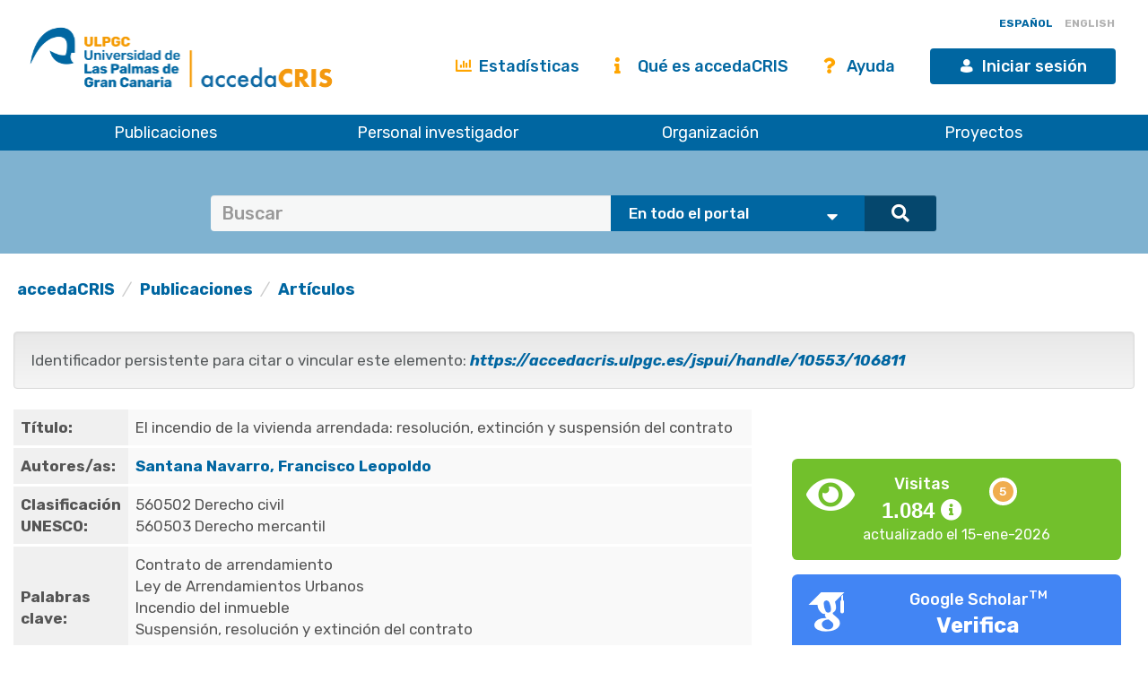

--- FILE ---
content_type: text/html;charset=UTF-8
request_url: https://accedacris.ulpgc.es/handle/10553/106811
body_size: 36213
content:















































<!DOCTYPE html>
<html>
<head>
    <title>El incendio de la vivienda arrendada: resolución, extinción y suspensión del contrato | accedaCRIS</title>
    <meta http-equiv="Content-Type" content="text/html; charset=UTF-8" />
    <meta http-equiv="X-UA-Compatible" content="IE=edge"/>
    <meta name="Generator" content="DSpace CRIS-5.10.0-SNAPSHOT" />
    <meta name="viewport" content="width=device-width, initial-scale=1.0">

    <link href="https://fonts.googleapis.com/css?family=Lato" rel="stylesheet">
    <link rel="stylesheet" href="/static/css/jquery-ui-1.10.3.custom/redmond/jquery-ui-1.10.3.custom.css" type="text/css" />
    <link href="/css/researcher.css" type="text/css" rel="stylesheet" />
    <link href="/css/jdyna.css" type="text/css" rel="stylesheet" />
    <link rel="stylesheet" href="/static/css/bootstrap/bootstrap.min.css" type="text/css" />
    <link rel="stylesheet" href="/static/css/bootstrap/bootstrap-theme.min.css" type="text/css" />
    <link href="/static/css/fontawesome/css/all.min.css" rel="stylesheet">
    <link href="/static/css/jstree/themes/default/style.min.css" rel="stylesheet"/>
    <link rel="stylesheet" href="/static/css/bootstrap/dspace-theme.css" type="text/css" />
    <link rel="stylesheet" href="/css/orcid.css" type="text/css" />
    <link rel="stylesheet" type="text/css" href="/static/css/dataTables.bootstrap.min.css"/>
    <link rel="stylesheet" type="text/css" href="/static/css/buttons.bootstrap.min.css"/>
    <link rel="stylesheet" type="text/css" href="/static/css/responsive.bootstrap.min.css"/>
    <link rel="stylesheet" href="/static/css/bootstrap/dspace-theme.css" type="text/css" />
    <link rel="stylesheet" type="text/css" href="/css/bootstrap-datetimepicker.min.css" />

    
    <link rel="stylesheet" type="text/css" href="/static/css/tropico-ulpgc.css" />

    
    <link rel="stylesheet" type="text/css" href="/static/css/jquery-confirm.min.css" />
    <link rel="stylesheet" type="text/css" href="/static/css/custom.css" />

    
    <link type="text/css" rel="stylesheet" href="/static/css/slick.css" media="all" />
    <link type="text/css" rel="stylesheet" href="/static/css/ulpgcds.css" media="all" />
    <link type="text/css" rel="stylesheet" href="/static/css/ulpgcds-custom.css" media="all" />

    
    <link rel="search" type="application/opensearchdescription+xml" href="/open-search/description.xml" title="DSpace"/>
    
    
<link rel="schema.DCTERMS" href="http://purl.org/dc/terms/" />
<link rel="schema.DC" href="http://purl.org/dc/elements/1.1/" />
<meta name="DC.creator" content="Santana Navarro, Francisco Leopoldo" xml:lang="en_US" />
<meta name="DCTERMS.dateAccepted" content="2021-04-14T15:50:39Z" scheme="DCTERMS.W3CDTF" />
<meta name="DCTERMS.available" content="2021-04-14T15:50:39Z" scheme="DCTERMS.W3CDTF" />
<meta name="DCTERMS.issued" content="2019" xml:lang="en_US" scheme="DCTERMS.W3CDTF" />
<meta name="DC.identifier" content="1696-0394" xml:lang="en_US" />
<meta name="DC.identifier" content="https://accedacris.ulpgc.es/handle/10553/106811" scheme="DCTERMS.URI" />
<meta name="DCTERMS.abstract" content="En este trabajo se analizan las consecuencias del incendio de la vivienda arrendada en el contrato de arrendamiento. Para ello resulta preciso abordar en primer lugar las reglas que permiten imputar los incendios sufridos por viviendas arrendadas. En la segunda parte del trabajo se estudian las consecuencias que&#xD;&#xA;provocan tales siniestros en el contrato locaticio. En la tarea anterior se tomará en consideración qué parte&#xD;&#xA;contratante es responsable del incendio, así como el alcance de los daños producidos en el inmueble. Estas dos&#xD;&#xA;variables determinarán qué remedios de los previstos en la Ley de Arrendamientos Urbanos pueden utilizarse, a&#xD;&#xA;cuya aclaración, entendemos modestamente, pretende contribuir este trabajo" xml:lang="en_US" />
<meta name="DCTERMS.abstract" content="In this paper, the consequences of the fire of the rented house in the lease contract are analyzed. In order to do this, it is necessary to address the rules in the first place that allow the allocation of fires suffered by leased dwellings. In the second part of the work the consequences that cause such losses in the local contract are studied. In the previous task will be taken into consideration which contracting party is responsible for&#xD;&#xA;the fire, as well as the extent of the damage produced in the property. These two variables will determine which&#xD;&#xA;remedies of those foreseen in the Urban Leasing Law can be used, to which clarification, we understand modestly, intends to contribute this work" xml:lang="en_US" />
<meta name="DC.language" content="spa" xml:lang="en_US" />
<meta name="DCTERMS.isPartOf" content="Práctica derecho daños" xml:lang="en_US" />
<meta name="DC.source" content="Práctica derecho daños [ISSN 1696-0394], n. 140" xml:lang="en_US" />
<meta name="DC.subject" content="560502 Derecho civil" xml:lang="en_US" />
<meta name="DC.subject" content="560503 Derecho mercantil" xml:lang="en_US" />
<meta name="DC.subject" content="Contrato de arrendamiento" xml:lang="en_US" />
<meta name="DC.subject" content="Ley de Arrendamientos Urbanos" xml:lang="en_US" />
<meta name="DC.subject" content="Incendio del inmueble" xml:lang="en_US" />
<meta name="DC.subject" content="Suspensión, resolución y extinción del contrato" xml:lang="en_US" />
<meta name="DC.subject" content="Leasing contract" xml:lang="en_US" />
<meta name="DC.subject" content="Urban lease law" xml:lang="en_US" />
<meta name="DC.subject" content="Fire of the property" xml:lang="en_US" />
<meta name="DC.subject" content="Suspension, resolution and termination of the contract" xml:lang="en_US" />
<meta name="DC.title" content="El incendio de la vivienda arrendada: resolución, extinción y suspensión del contrato" xml:lang="en_US" />
<meta name="DC.type" content="info:eu-repo/semantics/article" xml:lang="en_US" />
<meta name="DC.type" content="Article" xml:lang="en_US" />
<meta name="DC.identifier" content="Sí" xml:lang="en_US" />
<meta name="DC.contributor" content="BU-DER" xml:lang="en_US" />
<meta name="DC.description" content="0,0" />
<meta name="DC.description" content="Q4" />
<meta name="DC.description" content="D10" />

<meta name="citation_keywords" content="560502 Derecho civil; 560503 Derecho mercantil; info:eu-repo/semantics/article; Article" />
<meta name="citation_title" content="El incendio de la vivienda arrendada: resolución, extinción y suspensión del contrato" />
<meta name="citation_issn" content="1696-0394" />
<meta name="citation_author" content="Santana Navarro, Francisco Leopoldo" />
<meta name="citation_date" content="2019" />
<meta name="citation_abstract_html_url" content="https://accedacris.ulpgc.es/jspui/handle/10553/106811" />

    
    
    <script type='text/javascript' src="/static/js/jquery/jquery-3.5.1.min.js"></script>
    <script type='text/javascript' src='/static/js/jquery/jquery-ui-1.11.4.min.js'></script>
    <script type="text/javascript" src="/js/moment.js"></script>
    <script type='text/javascript' src='/static/js/bootstrap/bootstrap.min.js'></script>
    <script type='text/javascript' src='/static/js/holder.js'></script>
    <script type="text/javascript" src="/utils.js"></script>
    <script type='text/javascript' src='/static/js/custom-functions.js'></script>

    <script type='text/javascript' src='/static/js/custom.js'></script>
    <script type='text/javascript' src='/static/js/jquery-confirm.min.js'></script>
    <script type="text/javascript" src="/static/js/choice-support.js"> </script>
    <script type="text/javascript" src="/js/jdyna/jdyna.js"></script>
    <script type="text/javascript" src="/js/jquery.dataTables.min.js"></script>
    <script type="text/javascript" src="/js/dataTables.bootstrap.min.js"></script>
    <script type="text/javascript" src="/js/dataTables.buttons.min.js"></script>
    <script type="text/javascript" src="/js/buttons.bootstrap.min.js"></script>
    <script type="text/javascript" src="/js/buttons.html5.min.js"></script>
    <script type="text/javascript" src="/js/dataTables.responsive.min.js"></script>
    <script type="text/javascript" src="/js/bootstrap-datetimepicker.min.js"></script>
    <script type="text/javascript" src="/js/jszip.min.js"></script>
    <script type='text/javascript'>
        var j = jQuery.noConflict();
        var $ = jQuery.noConflict();
        var JQ = j;
        dspaceContextPath = "";
        jQuery(document).ready(function ($) {
            $('span[data-toggle="tooltip"]').tooltip();
            $('i[data-toggle="tooltip"]').tooltip();
        });
    </script>



    
    
    
    <script async src="https://www.googletagmanager.com/gtag/js?id=G-H00PP16QJD"></script>

    <script>

        window.dataLayer = window.dataLayer || [];

        function gtag(){dataLayer.push(arguments);}

        gtag('js', new Date());

        gtag('config', 'G-H00PP16QJD');


    </script>
    
    <script type="text/javascript"><!--
	j(document).ready(function() {

		

		
	});
	--></script>

	<script type="text/javascript" src="//cdn.plu.mx/widget-popup.js"></script>
    

    <!-- HTML5 shiv and Respond.js IE8 support of HTML5 elements and media queries -->
    <!--[if lt IE 9]>
        <script src="/static/js/html5shiv.js"></script>
        <script src="/static/js/selectivizr-min.js"></script>
        <script src="/static/js/respond.min.js"></script>
        <link rel="stylesheet" href="/static/css/bootstrap/dspace-theme-IElte9.css" type="text/css" />
        <![endif]-->

    <!--  Código para desactivar la indexación en robots de búsqueda de los handle seleccionados-->
    

</head>

    


<body class="undernavigation" dir="ltr">

<a class="sr-only" href="#content">Skip navigation</a>


<style>
    #export-biblio-panel .checkbox-inline { display: inline-block; }
    #export-biblio-panel input[type=submit] { width: 80px; margin: 0 15px; }
    #export-biblio-panel-2 .checkbox  { display: block; }
    #export-biblio-panel-2 input[type=submit] { width: 70%; margin: 15px 0; }
    #allexport-biblio-panel .checkbox-inline { display: inline-block; }
    #allexport-biblio-panel input[type=submit] { width: 80px; margin: 0 15px; }
    #thesisexport-biblio-panel .checkbox-inline { display: inline-block; }
    #thesisexport-biblio-panel input[type=submit] { width: 80px; margin: 0 15px; }
    #tftsexport-biblio-panel .checkbox-inline { display: inline-block; }
    #tftsexport-biblio-panel input[type=submit] { width: 80px; margin: 0 15px; }
    #nestedrpexport-biblio-panel .checkbox-inline { display: inline-block; }
    #nestedrpexport-biblio-panel input[type=submit] { width: 80px; margin: 0 15px; }
    
    #export-biblio-panel .checkbox-inline { display: none; }
    #export-biblio-panel input[type=submit] { width: 80px; margin: 0 15px; }
    #export-biblio-panel-2 .checkbox { display: none; }
    #export-biblio-panel-2 input[type=submit] { width: 70%; margin: 15px 0; }
    #allexport-biblio-panel .checkbox-inline { display: none; }
    #allexport-biblio-panel input[type=submit] { width: 80px; margin: 0 15px; }
    #thesisexport-biblio-panel .checkbox-inline { display: none; }
    #thesisexport-biblio-panel input[type=submit] { width: 80px; margin: 0 15px; }
    #tftsexport-biblio-panel .checkbox-inline { display: none; }
    #tftsexport-biblio-panel input[type=submit] { width: 80px; margin: 0 15px; }
    #nestedrpexport-biblio-panel .checkbox-inline { display: none; }
    #nestedrpexport-biblio-panel input[type=submit] { width: 80px; margin: 0 15px; }
    
</style>

<header class="ulpgcds-header">
    <div class="ulpgcds-header__top">
        
        <div class="ulpgcds-header__top__logo">
            <a href="https://www.ulpgc.es" title="Inicio web institucional de la ULPGC"></a>
            <a href="/" title="Inicio web Accedacris"></a>
        </div>

        
        

        
        <div class="col-md-12 hidden-mobile texto-derecha idiomas">
            
            
            
            <a onclick="javascript:document.repost.locale.value='es';
                    document.repost.submit();" href="?locale=es" class="locale">
                <span id="idioma-es" class="idioma">ESPAÑOL</span>
                
            </a>
            
            
            <a onclick="javascript:document.repost.locale.value='en';
                    document.repost.submit();" href="?locale=en" class="locale">
                
                <span id="idioma-en" class="idioma">ENGLISH</span>
            </a>
            
        </div>

        

        <div class="ulpgcds-header__top__links">

            <ul>

                

                <li class="hidden-mobile nologin"><a href="/statistics.jsp" class="ulpgcds-btn ulpgcds-btn--text"><i class="fas fa-chart-bar"></i> Estadísticas</a></li>
                <li class="hidden-mobile nologin"><a href="/acercade.jsp" class="ulpgcds-btn ulpgcds-btn--text"><i class="fas fa-info"></i> Qué es accedaCRIS</a></li>
                <li class="hidden-mobile nologin"><a href="/ayuda.jsp" class="ulpgcds-btn ulpgcds-btn--text"><i class="fas fa-question"></i> Ayuda</a></li>
                <li><a href="https://identificate.ulpgc.es/cas/login?service=https://accedacris.ulpgc.es/cas-login" class="ulpgcds-btn ulpgcds-btn--small ulpgcds-btn--primary"><span class="ulpgcds-btn__icon ulpgcds-icon-user" aria-hidden="true"></span>Iniciar sesión</a></li>







                <li><a class="nav-toggle hidden-desktop ulpgcds-btn ulpgcds-btn--small ulpgcds-btn--secondary" href="#"><span class="ulpgcds-btn__icon ulpgcds-icon-menu" aria-hidden="true"></span>Menú</a></li>

                

            </ul>

        </div>
    </div>
    <nav class="ulpgcds-header__bottom" id="main-menu">
        <ul id="menu-top" class="ulpgcds-header__bottom__menu">
            <li id="menu-top-1">
                <a href="/simple-search?query=&location=publications&rpp=50">Publicaciones</a>
                <ul>
                    <li id="menu-top-1a1"><a href="/simple-search?query=&location=publications&rpp=50">Investigación</a></li>
                    <li id="menu-top-1a2"><a href="/simple-search?query=&location=academic&rpp=50">Académicas</a></li>
                    <li id="menu-top-1a"><a href="/simple-search?query=&location=theses&rpp=50">Tesis</a></li>
                    <li id="menu-top-1b"><a href="/simple-search?query=&location=patents&rpp=50">Patentes</a></li>
                    <li id="menu-top-1d"><a href="/handle/10553/212">Revistas ULPGC</a></li>
                    <li id="menu-top-1f"><a href="/handle/10553/52718">Congresos ULPGC</a></li>
                    <li id="menu-top-1e"><a href="/handle/10553/30018">Vídeos ULPGC</a></li>
                    <li id="menu-top-1g"><a href="/handle/10553/76716">Datasets ULPGC</a></li>
                </ul>
                <span></span>
            </li>
            <li id="menu-top-2"><a href="/simple-search?query=&location=researcherprofiles">Personal investigador</a></li>
            <li><a href="/simple-search?query=&location=orgunits">Organización</a></li>
            <li><a href="/simple-search?query=&location=fundings">Proyectos</a></li>
        </ul>
    </nav>
</header>
<div class="layer-menu"></div>

<main id="content" role="main">
    
    <div id="buscador-global" class="container-fluid">
        <div class="container transparente">
            <div class="col-lg-12 col-md-12 col-sm-12">
                <form id="searchglobalprocessor" name="searchglobalprocessor" class="col-md-10 col-md-offset-1" action="/simple-search" method="get">
                    <div class="input-group barra-busqueda">
                        <input type="text" class="quebuscar form-control" name="query" value="" placeholder=Buscar términos >
                        <div class="dondebuscar input-group-btn search-panel">
                            <select id="buscador" class="opciones" name="location">
                                <option value="global">En todo el portal</option>
                                <option
                                        
                                        value="publications">Publicaciones Investigación</option>
                                <option
                                        
                                        value="academic">Publicaciones Académicas</option>
                                <option
                                        
                                        value="theses">Tesis</option>
                                <option
                                        
                                        value="fundings">Proyectos</option>
                                <option
                                        
                                        value="patents">Patentes</option>
                                <option
                                        
                                        value="researcherprofiles">Personal Investigador</option>
                                <option
                                        
                                        value="orgunits">Organizaci&oacute;n</option>
                                <option
                                        
                                        value="journals">Revistas</option>

                            </select>
                        </div>
                        <span class="lupa input-group-btn">
                                        <button class="btn btn-primary" type="submit"><i class="fa fa-search"></i></button>
                                    </span>
                    </div>
                    <input type="hidden" name="idioma-actual" id="idioma-actual" value="es" />
                </form>
            </div>
        </div>
    </div>

    <script type="text/javascript">
        jQuery(document).ready(function($){ // reemplazar $ por jQuery
            //let parametros = new URLSearchParams(window.location.search);
            let parametros = "es";
            if(parametros == "en"){
                $(".contacto").text('Contact');
                $(".direccion").text('Address');
                $(".enlaces").text('Links');
                $(".legal").text('Legal advice');
                $(".accesible").text('Accesssibility');
                $(".about").text('About this Website');
                $(".maps").text('See in Google Maps');
                $('#idioma-es').addClass('discreta');
                $('#idioma-en').removeClass('discreta');
                $("#buscador option[value='global']").text('The whole portal');
                $("#buscador option[value='orgunits']").text('Organizations');
                $("#buscador option[value='academic']").text('Academic Publications');
                $("#buscador option[value='patents']").text('Patents');
                $("#buscador option[value='fundings']").text('Fundings');
                $("#buscador option[value='publications']").text('Research Publications');
                $("#buscador option[value='journals']").text('Journals');
                $("#buscador option[value='researcherprofiles']").text('Researchers');
                $("#buscador option[value='theses']").text('Theses');
            } else {
                $(".contacto").text('Contacto');
                $('#idioma-en').addClass('discreta');
                $('#idioma-es').removeClass('discreta');
            }

            function control_scroll(e) {
                //Variable de scroll
                var scrollAmount = $(window).scrollTop();
                var h_foot=$('#footer').height();
                //Obtenemos altura y anchura del navegador
                h_win=$(window).height();
                w_win=$(window).width();
                //Reducir cabecera al hacer scroll a +100px
                if(scrollAmount>200){
                    if(!$('#cabecera').hasClass('stick')){
                        $('#cabecera').addClass('stick');
                        $('#top-1').hide();
                        $('#top-2').css('top','26px');
                        $('#iniciar-sesion').hide();
                    }
                }else{
                    $('#cabecera').removeClass('stick');
                    $('#top-1').show();
                    $('#top-2').css('top','30px');
                    $('#iniciar-sesion').show();
                }
            }
            $(window).scroll(control_scroll);
        });
    </script>
    


    

    <div class="fullheight container mt-25">





































	





<ol class="breadcrumb texto-izquierda">

  <li><a href="/">accedaCRIS</a></li>

  <li><a href="/handle/10553/30001">Publicaciones</a></li>

  <li><a href="/handle/10553/30002">Artículos</a></li>

</ol>


	
	<div class="row">
		<div class="col-sm-12 col-md-12 col-lg-12">
			

			

				
				
			<div class="well texto-17">Identificador persistente para citar o vincular este elemento:
				<a href="https://accedacris.ulpgc.es/jspui/handle/10553/106811"><i>https://accedacris.ulpgc.es/jspui/handle/10553/106811</i></a>
			</div>

		</div>
		

	</div>
	

	<div class="row">
		<div id="wrapperDisplayItem" class="col-lg-8">

			
			<table class="table itemDisplayTable">
<td class="metadataFieldLabel">Título:&nbsp;</td><td class="metadataFieldValue">El&#x20;incendio&#x20;de&#x20;la&#x20;vivienda&#x20;arrendada:&#x20;resolución,&#x20;extinción&#x20;y&#x20;suspensión&#x20;del&#x20;contrato</td></tr>
<td class="metadataFieldLabel">Autores/as:&nbsp;</td><td class="metadataFieldValue"><a href="/browse?type=author&amp;authority=rp00610&amp;authority_lang=en_US" class="authority author">Santana&#x20;Navarro,&#x20;Francisco&#x20;Leopoldo</a>&nbsp;<a href="/cris/rp/rp00610" class="authority"><span data-toggle="tooltip" data-placement="top" title="Perfil investigador/a" class="fa fa-user undefinedstaff"></span></a></td></tr>
<td class="metadataFieldLabel">Clasificación UNESCO:&nbsp;</td><td class="metadataFieldValue">560502&#x20;Derecho&#x20;civil<br />560503&#x20;Derecho&#x20;mercantil</td></tr>
<td class="metadataFieldLabel">Palabras clave:&nbsp;</td><td class="metadataFieldValue">Contrato&#x20;de&#x20;arrendamiento<br />Ley&#x20;de&#x20;Arrendamientos&#x20;Urbanos<br />Incendio&#x20;del&#x20;inmueble<br />Suspensión,&#x20;resolución&#x20;y&#x20;extinción&#x20;del&#x20;contrato<br />Leasing&#x20;contract, et al.</td></tr>
<td class="metadataFieldLabel">Fecha de publicación:&nbsp;</td><td class="metadataFieldValue">2019</td></tr>
<td class="metadataFieldLabel">Publicación seriada:&nbsp;</td><td class="metadataFieldValue">Práctica&#x20;derecho&#x20;daños&nbsp;<a href="/cris/journals/journals128685" class="authority"><span class="fa fa-info"></span></a></td></tr>
<td class="metadataFieldLabel">Resumen:&nbsp;</td><td class="metadataFieldValue">En&#x20;este&#x20;trabajo&#x20;se&#x20;analizan&#x20;las&#x20;consecuencias&#x20;del&#x20;incendio&#x20;de&#x20;la&#x20;vivienda&#x20;arrendada&#x20;en&#x20;el&#x20;contrato&#x20;de&#x20;arrendamiento.&#x20;Para&#x20;ello&#x20;resulta&#x20;preciso&#x20;abordar&#x20;en&#x20;primer&#x20;lugar&#x20;las&#x20;reglas&#x20;que&#x20;permiten&#x20;imputar&#x20;los&#x20;incendios&#x20;sufridos&#x20;por&#x20;viviendas&#x20;arrendadas.&#x20;En&#x20;la&#x20;segunda&#x20;parte&#x20;del&#x20;trabajo&#x20;se&#x20;estudian&#x20;las&#x20;consecuencias&#x20;que&#x0D;&#x0A;provocan&#x20;tales&#x20;siniestros&#x20;en&#x20;el&#x20;contrato&#x20;locaticio.&#x20;En&#x20;la&#x20;tarea&#x20;anterior&#x20;se&#x20;tomará&#x20;en&#x20;consideración&#x20;qué&#x20;parte&#x0D;&#x0A;contratante&#x20;es&#x20;responsable&#x20;del&#x20;incendio,&#x20;así&#x20;como&#x20;el&#x20;alcance&#x20;de&#x20;los&#x20;daños&#x20;producidos&#x20;en&#x20;el&#x20;inmueble.&#x20;Estas&#x20;dos&#x0D;&#x0A;variables&#x20;determinarán&#x20;qué&#x20;remedios&#x20;de&#x20;los&#x20;previstos&#x20;en&#x20;la&#x20;Ley&#x20;de&#x20;Arrendamientos&#x20;Urbanos&#x20;pueden&#x20;utilizarse,&#x20;a&#x0D;&#x0A;cuya&#x20;aclaración,&#x20;entendemos&#x20;modestamente,&#x20;pretende&#x20;contribuir&#x20;este&#x20;trabajo<br />In&#x20;this&#x20;paper,&#x20;the&#x20;consequences&#x20;of&#x20;the&#x20;fire&#x20;of&#x20;the&#x20;rented&#x20;house&#x20;in&#x20;the&#x20;lease&#x20;contract&#x20;are&#x20;analyzed.&#x20;In&#x20;order&#x20;to&#x20;do&#x20;this,&#x20;it&#x20;is&#x20;necessary&#x20;to&#x20;address&#x20;the&#x20;rules&#x20;in&#x20;the&#x20;first&#x20;place&#x20;that&#x20;allow&#x20;the&#x20;allocation&#x20;of&#x20;fires&#x20;suffered&#x20;by&#x20;leased&#x20;dwellings.&#x20;In&#x20;the&#x20;second&#x20;part&#x20;of&#x20;the&#x20;work&#x20;the&#x20;consequences&#x20;that&#x20;cause&#x20;such&#x20;losses&#x20;in&#x20;the&#x20;local&#x20;contract&#x20;are&#x20;studied.&#x20;In&#x20;the&#x20;previous&#x20;task&#x20;will&#x20;be&#x20;taken&#x20;into&#x20;consideration&#x20;which&#x20;contracting&#x20;party&#x20;is&#x20;responsible&#x20;for&#x0D;&#x0A;the&#x20;fire,&#x20;as&#x20;well&#x20;as&#x20;the&#x20;extent&#x20;of&#x20;the&#x20;damage&#x20;produced&#x20;in&#x20;the&#x20;property.&#x20;These&#x20;two&#x20;variables&#x20;will&#x20;determine&#x20;which&#x0D;&#x0A;remedies&#x20;of&#x20;those&#x20;foreseen&#x20;in&#x20;the&#x20;Urban&#x20;Leasing&#x20;Law&#x20;can&#x20;be&#x20;used,&#x20;to&#x20;which&#x20;clarification,&#x20;we&#x20;understand&#x20;modestly,&#x20;intends&#x20;to&#x20;contribute&#x20;this&#x20;work</td></tr>
<td class="metadataFieldLabel">URI:&nbsp;</td><td class="metadataFieldValue"><a href="https://accedacris.ulpgc.es/handle/10553/106811">https://accedacris.ulpgc.es/handle/10553/106811</a></td></tr>
<td class="metadataFieldLabel">ISSN:&nbsp;</td><td class="metadataFieldValue">1696-0394</td></tr>
<td class="metadataFieldLabel">Fuente:&nbsp;</td><td class="metadataFieldValue">Práctica&#x20;derecho&#x20;daños&#x20;[ISSN&#x20;1696-0394],&#x20;n.&#x20;140</td></tr>
<tr><td class="metadataFieldLabel">Colección:</td><td class="metadataFieldValue"><a href="/handle/10553/30002">Artículos</a><br/></td></tr>
</table>

				
			

			
			

			

			


			<a class="btn btn-default" href="/handle/10553/106811?mode=full">
				Vista completa
			</a>
			
			<form target="blank" class="form-inline"  id="exportform" action="/references">

				<div id="export-biblio-panel">
					
					
					<label class="radio-inline">
						<input id="refman" type="radio" name="format" value="refman" />Refman
					</label>


					
					
					<label class="radio-inline">
						<input id="endnote" type="radio" name="format" value="endnote" />EndNote
					</label>


					
					
					<label class="radio-inline">
						<input id="bibtex" type="radio" name="format" value="bibtex"  checked="checked"/>Bibtex
					</label>


					
					
					<label class="radio-inline">
						<input id="refworks" type="radio" name="format" value="refworks" />RefWorks
					</label>


					
					
					<label class="radio-inline">
						<input id="excel" type="radio" name="format" value="excel" />Excel
					</label>


					
					
					<label class="radio-inline">
						<input id="csv" type="radio" name="format" value="csv" />CSV
					</label>


					
					
					<label class="radio-inline">
						<input id="pdf" type="radio" name="format" value="pdf" />PDF
					</label>


					
					<label class="checkbox-inline">
						<input type="checkbox" id="email" name="email" value="true"/>Mandar vía correo eléctronico
					</label>
					<input type="hidden" name="item_id" value="82919" />
					<input id="export-submit-button" class="btn btn-default" type="submit" name="submit_export" value="Exporta" />
				</div>
			</form>
			


			
		</div>

			

		<div class="col-lg-4">

			<div class="row">
				<div class="col-lg-12 col-md-4 col-sm-6 mb-10 col-xs-12">
					<div class="media media-body text-center" id='thumbnail'>
					</div>
				</div>

				


				




				
					
					
					
				
					
					
					
				
					
					
					
				
					
					
					
						

							<script type="text/javascript">
								j(document).ready(function() {
									var obj = JSON.parse('{"link":"https://accedacris.ulpgc.es/jspui/cris/stats/item.html?handle\u003d10553/106811"}');
									j( "div" ).data( "moreLink", obj );
									j( "#metric-counter-view" ).wrap(function() {
										return "<a target='_blank' href='" + j( "div" ).data( "moreLink" ).link + "'></a>";
									}).append(" <i class='fa fa-info-circle' data-toggle='tooltip' title='Get updated citations from database'></i>");

									jQuery('[data-toggle="tooltip"]').tooltip();
								});
							</script>
						
						<div class="col-lg-12 col-md-4 col-sm-6 col-xs-12 box-view">
							<div class="media view">
								<div class="media-left">
									<i class="fa fa-eye"></i>
								</div>
								<div class="media-body text-center">
									<h4 class="media-heading">Visitas
										
		<span class="pull-right">
		
		<span class="metric-ranking arc">
			<span class="circle" data-toggle="tooltip" data-placement="bottom"
				  title="Este artículo se está en la parte superior 5% de los artículos de este repositorio según el número de Vistas">
				5
			</span>
		</span>
		</span>
										
									</h4>
									<span id="metric-counter-view" class="metric-counter">
		
			
				
					
						1.084
					
					
				
			
			
		
		</span>
								</div>
								
								<div class="row">
									<div class="col-lg-12 text-center small">
										actualizado el 15-ene-2026
									</div>
								</div>
							</div>
						</div>
					
				
					
					
					
				
				

				<div class="col-lg-12 col-md-4 col-sm-6 col-xs-12">
					<div class="media google">
						<div class="media-left">
							<img src="/image/google-favicon-png.ico" />
						</div>
						<div id="googleCitedResult" class="media-body text-center">
							<h4 class="media-heading">Google Scholar<sup>TM</sup><br/></h4>
							<span class="metric-counter"><a data-toggle="tooltip" target="_blank" title="Accede a la información de Google Scholar" href="https://scholar.google.com/scholar?as_q=&as_epq=El incendio de la vivienda arrendada: resolución, extinción y suspensión del contrato&as_occt=any">Verifica</a></span>
						</div>
					</div>
				</div>
				<br class="visible-lg" />
				

				

				<br style="clear:both" />

				<div class="col-lg-12 col-md-12 col-sm-12 col-xs-12 mt-50 mb-50">

					<h4 style="text-align: center">
						Comparte
					</h4>
					<hr>
						
					<!-- Go to www.addthis.com/dashboard to customize your tools -->
					<div class="addthis_inline_share_toolbox"></div>
					<script type="text/javascript" src="//s7.addthis.com/js/300/addthis_widget.js#pubid=ra-5e57e4c54f79240a"></script>
				</div>

				<br style="clear:both" />

				<div class="col-lg-12 col-md-12 col-sm-12 col-xs-12 mb-50">

					<h4 style="text-align: center">
						Exporta metadatos
					</h4>
					<hr>

					<form target="blank" class="form-inline"  id="exportform" action="/references">

						<div id="export-biblio-panel-2">
							
							
							<label class="radio-inline">
								<input id="refman" type="radio" name="format" value="refman" />Refman
							</label>


							
							
							<label class="radio-inline">
								<input id="endnote" type="radio" name="format" value="endnote" />EndNote
							</label>


							
							
							<label class="radio-inline">
								<input id="bibtex" type="radio" name="format" value="bibtex"  checked="checked"/>Bibtex
							</label>


							
							
							<label class="radio-inline">
								<input id="refworks" type="radio" name="format" value="refworks" />RefWorks
							</label>


							
							
							<label class="radio-inline">
								<input id="excel" type="radio" name="format" value="excel" />Excel
							</label>


							
							
							<label class="radio-inline">
								<input id="csv" type="radio" name="format" value="csv" />CSV
							</label>


							
							
							<label class="radio-inline">
								<input id="pdf" type="radio" name="format" value="pdf" />PDF
							</label>


							
							<label class="checkbox">
								<input type="checkbox" id="email" name="email" value="true"/> Mandar vía correo eléctronico
							</label>
							<input type="hidden" name="item_id" value="82919" />
							<input id="export-submit-button" class="btn btn-default" type="submit" name="submit_export" value="Exporta" />
						</div>
					</form>

				</div>

			</div>


		</div>
	</div>


	
	<div class="modal fade" id="dialogPMC" role="dialog" aria-labelledby="myModalLabel" aria-hidden="true">
		<div class="modal-dialog">
			<div class="modal-content">

			</div>
		</div>
	</div>
	


	</div>
	</div>
	<div id="end" class="container">
			
		
		<br/>
			
		
		<p class="text-center alert alert-info">Los elementos en ULPGC accedaCRIS están protegidos por derechos de autor con todos los derechos reservados, a menos que se indique lo contrario.</p>
		
	</div>

	<input type="hidden" name="isAdmin" id="isAdmin" value="false" />
	
	<input type="hidden" name="idioma_actual" id="idioma_actual" value="es" />





















</div>

</main>







<footer>
	
	<a href="/htmlmap"></a>

	<div class="ulpgcds-footer">
		<div class="ulpgcds-footer__top wrapper">
			<div class="row">
				<div class="col-6">
					<div class="footer-logo"></div>
					<div class="row">
						<div class="col-6">
							<div class="columna_pie"><div>
								<h3>Dirección</h3>
								<p>Juan de Quesada, 30</p>
								<p>35001 Las Palmas de Gran Canaria</p>
								<p>España</p>
								<p><a href="https://www.google.es/maps/place/Universidad+de+Las+Palmas+de+Gran+Canaria+-+ULPGC/@28.0990409,-15.4898954,12z/data=!4m8!1m2!2m1!1suniversidad+de+las+palmas+de+gran+canaria!3m4!1s0xc409514173e77eb:0xbda0edfa5e221aaa!8m2!3d28.0990409!4d-15.4198576?dcr=0" target="_blank">Ver en Google Maps</a></p>
							</div>
							</div>
						</div>
						<div class="col-6">
							<div class="columna_pie">
								<h3>Contacto</h3>
								<p><strong>E-mail:</strong> <a href="mailto:accedacris@ulpgc.es">accedacris@ulpgc.es</a></p>
								<p><strong>Tlf: </strong>(+34) 928 45 8063</p>
							</div>
						</div>
					</div>
					<div class="ulpgcds-footer__social">
						<h3>Conecta con nosotros</h3>
						<ul>
							<li class="twitter"><a href="https://twitter.com/ulpgcresearch" class="ulpgcds-btn ulpgcds-btn--ghost ulpgcds-btn--icon" target="_blank"><i class="ulpgcds-btn__icon ulpgcds-icon-twitter"></i><span>Twitter</span></a></li>
							<li class="facebook"><a href="https://es-es.facebook.com/ulpgcresearch" class="ulpgcds-btn ulpgcds-btn--ghost ulpgcds-btn--icon" target="_blank"><i class="ulpgcds-btn__icon ulpgcds-icon-facebook"></i><span>Facebook</span></a></li>
							<li class="youtube"><a href="https://www.youtube.com/channel/UC987NTd7PpHGV9n9ATGCTeA" class="ulpgcds-btn ulpgcds-btn--ghost ulpgcds-btn--icon" target="_blank"><i class="ulpgcds-btn__icon ulpgcds-icon-youtube"></i><span>YouTube</span></a></li>
						</ul>
					</div>
				</div>
				<div class="col-3">
					<div class="columna_pie ultima"><div>
						<h3>Legal</h3>
						<p><a target="_blank" href="https://www.ulpgc.es/sobre-esta-web/aviso-legal">Aviso Legal</a></p>
						<p><a target="_blank" href="https://www.ulpgc.es/sobre-esta-web/cookies">Cookies</a></p>
						<p><a target="_blank" href="https://ulpgc.es/sobre-esta-web/accesibilidad">Accesibilidad</a></p>
					</div>
					</div>
				</div>
				<div class="col-3">
					<div class="columna_pie ultima"><div>
						<h3>De interés</h3>
						<p><a href="/acercade.jsp">Qué es accedaCRIS</a></p>
						<p><a href="/statistics.jsp">Estadísticas</a></p>
						<p><a href="/ayuda.jsp">Ayuda</a></p>
					</div>
					</div>
				</div>
			</div>
		</div>
		<div class="ulpgcds-footer__bottom">
			<div class="wrapper">
				<p>© Universidad de Las Palmas de Gran Canaria · ULPGC</p>
			</div>
		</div>
	</div>

</footer>


<script type="text/javascript" src="/static/js/slick.js"></script>
<script type="text/javascript" src="/static/js/ulpgcds.js"></script>

</body>

</html>
